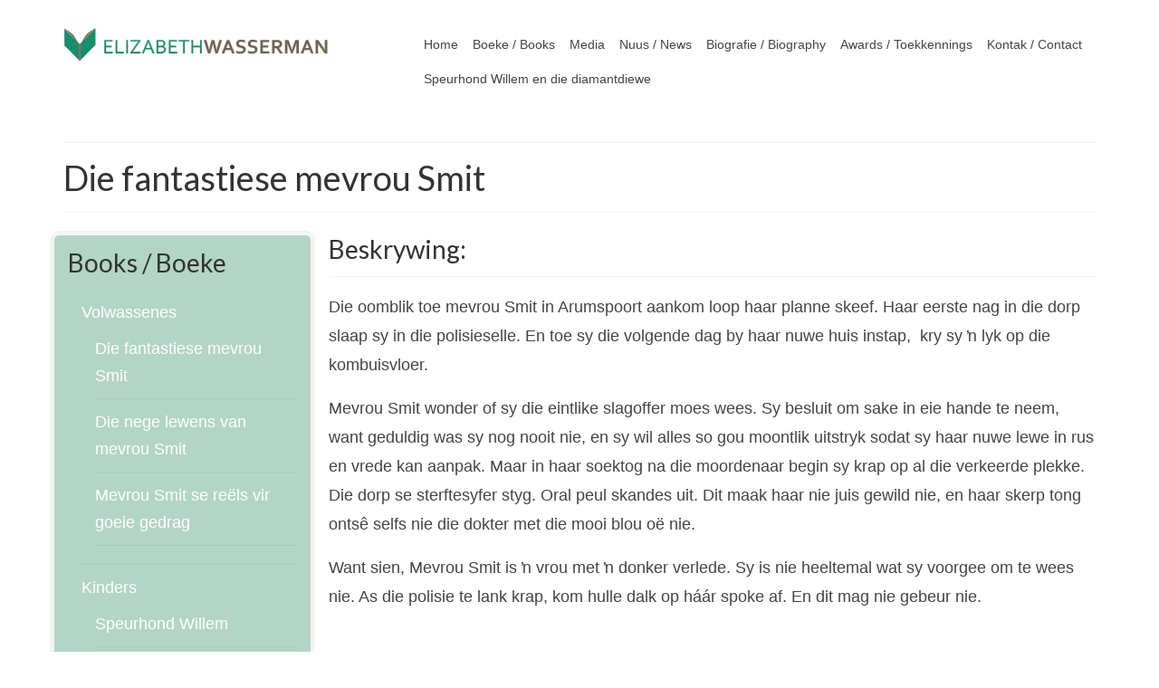

--- FILE ---
content_type: text/html; charset=UTF-8
request_url: https://elizabethwasserman.co.za/volwassenes/die-fantastiese-mevrou-smit/
body_size: 52709
content:
<!DOCTYPE html>
<html class="no-js" lang="en" itemscope="itemscope" itemtype="https://schema.org/WebPage" >
<head>
  <meta charset="UTF-8">
  <meta name="viewport" content="width=device-width, initial-scale=1.0">
  <meta http-equiv="X-UA-Compatible" content="IE=edge">
  <title>Die fantastiese mevrou Smit &#8211; Elizabeth Wasserman Boeke</title>
<meta name='robots' content='max-image-preview:large' />
<link rel='dns-prefetch' href='//fonts.googleapis.com' />
<link rel="alternate" type="application/rss+xml" title="Elizabeth Wasserman Boeke &raquo; Feed" href="https://elizabethwasserman.co.za/feed/" />
<link rel="alternate" type="application/rss+xml" title="Elizabeth Wasserman Boeke &raquo; Comments Feed" href="https://elizabethwasserman.co.za/comments/feed/" />
<link rel="alternate" title="oEmbed (JSON)" type="application/json+oembed" href="https://elizabethwasserman.co.za/wp-json/oembed/1.0/embed?url=https%3A%2F%2Felizabethwasserman.co.za%2Fvolwassenes%2Fdie-fantastiese-mevrou-smit%2F" />
<link rel="alternate" title="oEmbed (XML)" type="text/xml+oembed" href="https://elizabethwasserman.co.za/wp-json/oembed/1.0/embed?url=https%3A%2F%2Felizabethwasserman.co.za%2Fvolwassenes%2Fdie-fantastiese-mevrou-smit%2F&#038;format=xml" />
<style id='wp-img-auto-sizes-contain-inline-css' type='text/css'>
img:is([sizes=auto i],[sizes^="auto," i]){contain-intrinsic-size:3000px 1500px}
/*# sourceURL=wp-img-auto-sizes-contain-inline-css */
</style>
<style id='wp-emoji-styles-inline-css' type='text/css'>

	img.wp-smiley, img.emoji {
		display: inline !important;
		border: none !important;
		box-shadow: none !important;
		height: 1em !important;
		width: 1em !important;
		margin: 0 0.07em !important;
		vertical-align: -0.1em !important;
		background: none !important;
		padding: 0 !important;
	}
/*# sourceURL=wp-emoji-styles-inline-css */
</style>
<style id='wp-block-library-inline-css' type='text/css'>
:root{--wp-block-synced-color:#7a00df;--wp-block-synced-color--rgb:122,0,223;--wp-bound-block-color:var(--wp-block-synced-color);--wp-editor-canvas-background:#ddd;--wp-admin-theme-color:#007cba;--wp-admin-theme-color--rgb:0,124,186;--wp-admin-theme-color-darker-10:#006ba1;--wp-admin-theme-color-darker-10--rgb:0,107,160.5;--wp-admin-theme-color-darker-20:#005a87;--wp-admin-theme-color-darker-20--rgb:0,90,135;--wp-admin-border-width-focus:2px}@media (min-resolution:192dpi){:root{--wp-admin-border-width-focus:1.5px}}.wp-element-button{cursor:pointer}:root .has-very-light-gray-background-color{background-color:#eee}:root .has-very-dark-gray-background-color{background-color:#313131}:root .has-very-light-gray-color{color:#eee}:root .has-very-dark-gray-color{color:#313131}:root .has-vivid-green-cyan-to-vivid-cyan-blue-gradient-background{background:linear-gradient(135deg,#00d084,#0693e3)}:root .has-purple-crush-gradient-background{background:linear-gradient(135deg,#34e2e4,#4721fb 50%,#ab1dfe)}:root .has-hazy-dawn-gradient-background{background:linear-gradient(135deg,#faaca8,#dad0ec)}:root .has-subdued-olive-gradient-background{background:linear-gradient(135deg,#fafae1,#67a671)}:root .has-atomic-cream-gradient-background{background:linear-gradient(135deg,#fdd79a,#004a59)}:root .has-nightshade-gradient-background{background:linear-gradient(135deg,#330968,#31cdcf)}:root .has-midnight-gradient-background{background:linear-gradient(135deg,#020381,#2874fc)}:root{--wp--preset--font-size--normal:16px;--wp--preset--font-size--huge:42px}.has-regular-font-size{font-size:1em}.has-larger-font-size{font-size:2.625em}.has-normal-font-size{font-size:var(--wp--preset--font-size--normal)}.has-huge-font-size{font-size:var(--wp--preset--font-size--huge)}.has-text-align-center{text-align:center}.has-text-align-left{text-align:left}.has-text-align-right{text-align:right}.has-fit-text{white-space:nowrap!important}#end-resizable-editor-section{display:none}.aligncenter{clear:both}.items-justified-left{justify-content:flex-start}.items-justified-center{justify-content:center}.items-justified-right{justify-content:flex-end}.items-justified-space-between{justify-content:space-between}.screen-reader-text{border:0;clip-path:inset(50%);height:1px;margin:-1px;overflow:hidden;padding:0;position:absolute;width:1px;word-wrap:normal!important}.screen-reader-text:focus{background-color:#ddd;clip-path:none;color:#444;display:block;font-size:1em;height:auto;left:5px;line-height:normal;padding:15px 23px 14px;text-decoration:none;top:5px;width:auto;z-index:100000}html :where(.has-border-color){border-style:solid}html :where([style*=border-top-color]){border-top-style:solid}html :where([style*=border-right-color]){border-right-style:solid}html :where([style*=border-bottom-color]){border-bottom-style:solid}html :where([style*=border-left-color]){border-left-style:solid}html :where([style*=border-width]){border-style:solid}html :where([style*=border-top-width]){border-top-style:solid}html :where([style*=border-right-width]){border-right-style:solid}html :where([style*=border-bottom-width]){border-bottom-style:solid}html :where([style*=border-left-width]){border-left-style:solid}html :where(img[class*=wp-image-]){height:auto;max-width:100%}:where(figure){margin:0 0 1em}html :where(.is-position-sticky){--wp-admin--admin-bar--position-offset:var(--wp-admin--admin-bar--height,0px)}@media screen and (max-width:600px){html :where(.is-position-sticky){--wp-admin--admin-bar--position-offset:0px}}

/*# sourceURL=wp-block-library-inline-css */
</style><style id='global-styles-inline-css' type='text/css'>
:root{--wp--preset--aspect-ratio--square: 1;--wp--preset--aspect-ratio--4-3: 4/3;--wp--preset--aspect-ratio--3-4: 3/4;--wp--preset--aspect-ratio--3-2: 3/2;--wp--preset--aspect-ratio--2-3: 2/3;--wp--preset--aspect-ratio--16-9: 16/9;--wp--preset--aspect-ratio--9-16: 9/16;--wp--preset--color--black: #000;--wp--preset--color--cyan-bluish-gray: #abb8c3;--wp--preset--color--white: #fff;--wp--preset--color--pale-pink: #f78da7;--wp--preset--color--vivid-red: #cf2e2e;--wp--preset--color--luminous-vivid-orange: #ff6900;--wp--preset--color--luminous-vivid-amber: #fcb900;--wp--preset--color--light-green-cyan: #7bdcb5;--wp--preset--color--vivid-green-cyan: #00d084;--wp--preset--color--pale-cyan-blue: #8ed1fc;--wp--preset--color--vivid-cyan-blue: #0693e3;--wp--preset--color--vivid-purple: #9b51e0;--wp--preset--color--virtue-primary: #2d5c88;--wp--preset--color--virtue-primary-light: #6c8dab;--wp--preset--color--very-light-gray: #eee;--wp--preset--color--very-dark-gray: #444;--wp--preset--gradient--vivid-cyan-blue-to-vivid-purple: linear-gradient(135deg,rgb(6,147,227) 0%,rgb(155,81,224) 100%);--wp--preset--gradient--light-green-cyan-to-vivid-green-cyan: linear-gradient(135deg,rgb(122,220,180) 0%,rgb(0,208,130) 100%);--wp--preset--gradient--luminous-vivid-amber-to-luminous-vivid-orange: linear-gradient(135deg,rgb(252,185,0) 0%,rgb(255,105,0) 100%);--wp--preset--gradient--luminous-vivid-orange-to-vivid-red: linear-gradient(135deg,rgb(255,105,0) 0%,rgb(207,46,46) 100%);--wp--preset--gradient--very-light-gray-to-cyan-bluish-gray: linear-gradient(135deg,rgb(238,238,238) 0%,rgb(169,184,195) 100%);--wp--preset--gradient--cool-to-warm-spectrum: linear-gradient(135deg,rgb(74,234,220) 0%,rgb(151,120,209) 20%,rgb(207,42,186) 40%,rgb(238,44,130) 60%,rgb(251,105,98) 80%,rgb(254,248,76) 100%);--wp--preset--gradient--blush-light-purple: linear-gradient(135deg,rgb(255,206,236) 0%,rgb(152,150,240) 100%);--wp--preset--gradient--blush-bordeaux: linear-gradient(135deg,rgb(254,205,165) 0%,rgb(254,45,45) 50%,rgb(107,0,62) 100%);--wp--preset--gradient--luminous-dusk: linear-gradient(135deg,rgb(255,203,112) 0%,rgb(199,81,192) 50%,rgb(65,88,208) 100%);--wp--preset--gradient--pale-ocean: linear-gradient(135deg,rgb(255,245,203) 0%,rgb(182,227,212) 50%,rgb(51,167,181) 100%);--wp--preset--gradient--electric-grass: linear-gradient(135deg,rgb(202,248,128) 0%,rgb(113,206,126) 100%);--wp--preset--gradient--midnight: linear-gradient(135deg,rgb(2,3,129) 0%,rgb(40,116,252) 100%);--wp--preset--font-size--small: 13px;--wp--preset--font-size--medium: 20px;--wp--preset--font-size--large: 36px;--wp--preset--font-size--x-large: 42px;--wp--preset--spacing--20: 0.44rem;--wp--preset--spacing--30: 0.67rem;--wp--preset--spacing--40: 1rem;--wp--preset--spacing--50: 1.5rem;--wp--preset--spacing--60: 2.25rem;--wp--preset--spacing--70: 3.38rem;--wp--preset--spacing--80: 5.06rem;--wp--preset--shadow--natural: 6px 6px 9px rgba(0, 0, 0, 0.2);--wp--preset--shadow--deep: 12px 12px 50px rgba(0, 0, 0, 0.4);--wp--preset--shadow--sharp: 6px 6px 0px rgba(0, 0, 0, 0.2);--wp--preset--shadow--outlined: 6px 6px 0px -3px rgb(255, 255, 255), 6px 6px rgb(0, 0, 0);--wp--preset--shadow--crisp: 6px 6px 0px rgb(0, 0, 0);}:where(.is-layout-flex){gap: 0.5em;}:where(.is-layout-grid){gap: 0.5em;}body .is-layout-flex{display: flex;}.is-layout-flex{flex-wrap: wrap;align-items: center;}.is-layout-flex > :is(*, div){margin: 0;}body .is-layout-grid{display: grid;}.is-layout-grid > :is(*, div){margin: 0;}:where(.wp-block-columns.is-layout-flex){gap: 2em;}:where(.wp-block-columns.is-layout-grid){gap: 2em;}:where(.wp-block-post-template.is-layout-flex){gap: 1.25em;}:where(.wp-block-post-template.is-layout-grid){gap: 1.25em;}.has-black-color{color: var(--wp--preset--color--black) !important;}.has-cyan-bluish-gray-color{color: var(--wp--preset--color--cyan-bluish-gray) !important;}.has-white-color{color: var(--wp--preset--color--white) !important;}.has-pale-pink-color{color: var(--wp--preset--color--pale-pink) !important;}.has-vivid-red-color{color: var(--wp--preset--color--vivid-red) !important;}.has-luminous-vivid-orange-color{color: var(--wp--preset--color--luminous-vivid-orange) !important;}.has-luminous-vivid-amber-color{color: var(--wp--preset--color--luminous-vivid-amber) !important;}.has-light-green-cyan-color{color: var(--wp--preset--color--light-green-cyan) !important;}.has-vivid-green-cyan-color{color: var(--wp--preset--color--vivid-green-cyan) !important;}.has-pale-cyan-blue-color{color: var(--wp--preset--color--pale-cyan-blue) !important;}.has-vivid-cyan-blue-color{color: var(--wp--preset--color--vivid-cyan-blue) !important;}.has-vivid-purple-color{color: var(--wp--preset--color--vivid-purple) !important;}.has-black-background-color{background-color: var(--wp--preset--color--black) !important;}.has-cyan-bluish-gray-background-color{background-color: var(--wp--preset--color--cyan-bluish-gray) !important;}.has-white-background-color{background-color: var(--wp--preset--color--white) !important;}.has-pale-pink-background-color{background-color: var(--wp--preset--color--pale-pink) !important;}.has-vivid-red-background-color{background-color: var(--wp--preset--color--vivid-red) !important;}.has-luminous-vivid-orange-background-color{background-color: var(--wp--preset--color--luminous-vivid-orange) !important;}.has-luminous-vivid-amber-background-color{background-color: var(--wp--preset--color--luminous-vivid-amber) !important;}.has-light-green-cyan-background-color{background-color: var(--wp--preset--color--light-green-cyan) !important;}.has-vivid-green-cyan-background-color{background-color: var(--wp--preset--color--vivid-green-cyan) !important;}.has-pale-cyan-blue-background-color{background-color: var(--wp--preset--color--pale-cyan-blue) !important;}.has-vivid-cyan-blue-background-color{background-color: var(--wp--preset--color--vivid-cyan-blue) !important;}.has-vivid-purple-background-color{background-color: var(--wp--preset--color--vivid-purple) !important;}.has-black-border-color{border-color: var(--wp--preset--color--black) !important;}.has-cyan-bluish-gray-border-color{border-color: var(--wp--preset--color--cyan-bluish-gray) !important;}.has-white-border-color{border-color: var(--wp--preset--color--white) !important;}.has-pale-pink-border-color{border-color: var(--wp--preset--color--pale-pink) !important;}.has-vivid-red-border-color{border-color: var(--wp--preset--color--vivid-red) !important;}.has-luminous-vivid-orange-border-color{border-color: var(--wp--preset--color--luminous-vivid-orange) !important;}.has-luminous-vivid-amber-border-color{border-color: var(--wp--preset--color--luminous-vivid-amber) !important;}.has-light-green-cyan-border-color{border-color: var(--wp--preset--color--light-green-cyan) !important;}.has-vivid-green-cyan-border-color{border-color: var(--wp--preset--color--vivid-green-cyan) !important;}.has-pale-cyan-blue-border-color{border-color: var(--wp--preset--color--pale-cyan-blue) !important;}.has-vivid-cyan-blue-border-color{border-color: var(--wp--preset--color--vivid-cyan-blue) !important;}.has-vivid-purple-border-color{border-color: var(--wp--preset--color--vivid-purple) !important;}.has-vivid-cyan-blue-to-vivid-purple-gradient-background{background: var(--wp--preset--gradient--vivid-cyan-blue-to-vivid-purple) !important;}.has-light-green-cyan-to-vivid-green-cyan-gradient-background{background: var(--wp--preset--gradient--light-green-cyan-to-vivid-green-cyan) !important;}.has-luminous-vivid-amber-to-luminous-vivid-orange-gradient-background{background: var(--wp--preset--gradient--luminous-vivid-amber-to-luminous-vivid-orange) !important;}.has-luminous-vivid-orange-to-vivid-red-gradient-background{background: var(--wp--preset--gradient--luminous-vivid-orange-to-vivid-red) !important;}.has-very-light-gray-to-cyan-bluish-gray-gradient-background{background: var(--wp--preset--gradient--very-light-gray-to-cyan-bluish-gray) !important;}.has-cool-to-warm-spectrum-gradient-background{background: var(--wp--preset--gradient--cool-to-warm-spectrum) !important;}.has-blush-light-purple-gradient-background{background: var(--wp--preset--gradient--blush-light-purple) !important;}.has-blush-bordeaux-gradient-background{background: var(--wp--preset--gradient--blush-bordeaux) !important;}.has-luminous-dusk-gradient-background{background: var(--wp--preset--gradient--luminous-dusk) !important;}.has-pale-ocean-gradient-background{background: var(--wp--preset--gradient--pale-ocean) !important;}.has-electric-grass-gradient-background{background: var(--wp--preset--gradient--electric-grass) !important;}.has-midnight-gradient-background{background: var(--wp--preset--gradient--midnight) !important;}.has-small-font-size{font-size: var(--wp--preset--font-size--small) !important;}.has-medium-font-size{font-size: var(--wp--preset--font-size--medium) !important;}.has-large-font-size{font-size: var(--wp--preset--font-size--large) !important;}.has-x-large-font-size{font-size: var(--wp--preset--font-size--x-large) !important;}
/*# sourceURL=global-styles-inline-css */
</style>

<style id='classic-theme-styles-inline-css' type='text/css'>
/*! This file is auto-generated */
.wp-block-button__link{color:#fff;background-color:#32373c;border-radius:9999px;box-shadow:none;text-decoration:none;padding:calc(.667em + 2px) calc(1.333em + 2px);font-size:1.125em}.wp-block-file__button{background:#32373c;color:#fff;text-decoration:none}
/*# sourceURL=/wp-includes/css/classic-themes.min.css */
</style>
<link rel='stylesheet' id='contact-form-7-css' href='https://elizabethwasserman.co.za/wp-content/plugins/contact-form-7/includes/css/styles.css?ver=5.8.4' type='text/css' media='all' />
<link rel='stylesheet' id='siteorigin-panels-front-css' href='https://elizabethwasserman.co.za/wp-content/plugins/siteorigin-panels/css/front-flex.min.css?ver=2.20.6' type='text/css' media='all' />
<style id='kadence-blocks-global-variables-inline-css' type='text/css'>
:root {--global-kb-font-size-sm:clamp(0.8rem, 0.73rem + 0.217vw, 0.9rem);--global-kb-font-size-md:clamp(1.1rem, 0.995rem + 0.326vw, 1.25rem);--global-kb-font-size-lg:clamp(1.75rem, 1.576rem + 0.543vw, 2rem);--global-kb-font-size-xl:clamp(2.25rem, 1.728rem + 1.63vw, 3rem);--global-kb-font-size-xxl:clamp(2.5rem, 1.456rem + 3.26vw, 4rem);--global-kb-font-size-xxxl:clamp(2.75rem, 0.489rem + 7.065vw, 6rem);}
/*# sourceURL=kadence-blocks-global-variables-inline-css */
</style>
<link rel='stylesheet' id='virtue_main-css' href='https://elizabethwasserman.co.za/wp-content/themes/virtue_premium/assets/css/virtue.css?ver=4.10.8' type='text/css' media='all' />
<link rel='stylesheet' id='virtue_print-css' href='https://elizabethwasserman.co.za/wp-content/themes/virtue_premium/assets/css/virtue_print.css?ver=4.10.8' type='text/css' media='print' />
<link rel='stylesheet' id='virtue_so_pb-css' href='https://elizabethwasserman.co.za/wp-content/themes/virtue_premium/assets/css/virtue-so-page-builder.css?ver=4.10.8' type='text/css' media='all' />
<link rel='stylesheet' id='virtue_icons-css' href='https://elizabethwasserman.co.za/wp-content/themes/virtue_premium/assets/css/virtue_icons.css?ver=4.10.8' type='text/css' media='all' />
<link rel='stylesheet' id='virtue_skin-css' href='https://elizabethwasserman.co.za/wp-content/themes/virtue_premium/assets/css/skins/default.css?ver=4.10.8' type='text/css' media='all' />
<link rel='stylesheet' id='redux-google-fonts-virtue_premium-css' href='https://fonts.googleapis.com/css?family=Lato%3A400%2C700&#038;ver=6.9' type='text/css' media='all' />
<script type="text/javascript" src="https://elizabethwasserman.co.za/wp-includes/js/jquery/jquery.min.js?ver=3.7.1" id="jquery-core-js"></script>
<script type="text/javascript" src="https://elizabethwasserman.co.za/wp-includes/js/jquery/jquery-migrate.min.js?ver=3.4.1" id="jquery-migrate-js"></script>
<link rel="https://api.w.org/" href="https://elizabethwasserman.co.za/wp-json/" /><link rel="alternate" title="JSON" type="application/json" href="https://elizabethwasserman.co.za/wp-json/wp/v2/pages/433" /><link rel="EditURI" type="application/rsd+xml" title="RSD" href="https://elizabethwasserman.co.za/xmlrpc.php?rsd" />

<link rel="canonical" href="https://elizabethwasserman.co.za/volwassenes/die-fantastiese-mevrou-smit/" />
<link rel='shortlink' href='https://elizabethwasserman.co.za/?p=433' />
<style type="text/css" id="kt-custom-css">#logo {padding-top:25px;}#logo {padding-bottom:25px;}#logo {margin-left:0px;}#logo {margin-right:0px;}#nav-main, .nav-main {margin-top:30px;}#nav-main, .nav-main  {margin-bottom:15px;}.headerfont, .tp-caption, .yith-wcan-list li, .yith-wcan .yith-wcan-reset-navigation, ul.yith-wcan-label li a, .price {font-family:Lato;} 
  .topbarmenu ul li {font-family:Arial, Helvetica, sans-serif;}
  #kadbreadcrumbs {font-family:Arial, Helvetica, sans-serif;}input[type=number]::-webkit-inner-spin-button, input[type=number]::-webkit-outer-spin-button { -webkit-appearance: none; margin: 0; } input[type=number] {-moz-appearance: textfield;}.quantity input::-webkit-outer-spin-button,.quantity input::-webkit-inner-spin-button {display: none;}@media (min-width: 992px) {body .main.col-lg-9 {float:right;}}.portfolionav {padding: 10px 0 10px;}.woocommerce-ordering {margin: 16px 0 0;}.product_item .product_details h5 {text-transform: none;}.product_item .product_details h5 {min-height:40px;}#nav-second ul.sf-menu>li {width:16.5%;}.kad-header-style-two .nav-main ul.sf-menu > li {width: 33.333333%;}.postcommentscount {display:none;}[class*="wp-image"] {-webkit-box-shadow: none;-moz-box-shadow: none;box-shadow: none;border:none;}[class*="wp-image"]:hover {-webkit-box-shadow: none;-moz-box-shadow: none;box-shadow: none;border:none;} .light-dropshaddow {-moz-box-shadow: none;-webkit-box-shadow: none;box-shadow: none;}.entry-content p { margin-bottom:16px;}.kt-blocks-post-grid-item .kt-blocks-post-top-meta {
color: #afd0c2;
margin: 10px 0;
border-bottom: 1px solid;
font-weight: bold;
}

.alignfull>.kt-row-column-wrap, .alignfull>.kt-row-layout-inner>.kt-row-column-wrap, .kt-row-has-bg>.kt-row-column-wrap {
padding-left: 0px;
padding-right: 0px;
}

.kt-post-loop_a14934-44 .kt-blocks-post-grid-item .kt-blocks-post-grid-item-inner {
border: 1px solid #ececec;
}

#containerfooter {
background: #afd0c2;
margin-top: 40px;
color: white !important;
}

.footercredits p {color: white !important;}



#ktsidebar {
background: #b3d5c6;
border: 5px solid #f5f4f0;
border-radius: 10px;
}

h3.widget-title {
border-bottom: 1px solid #f5f4f0;
padding-bottom: 10px;
}

input.wpcf7-form-control {
border-radius: 10px;
box-shadow: 2px 2px #4444
}

.wpcf7 textarea  {
border-radius: 10px;
box-shadow: 2px 2px #4444
}

.wpcf7 input.wpcf7-submit {
    color: #ffffff;
    background: #168d6d !important;
    padding: 10px 50px;
}

.sidebar .widget-inner li {
padding: 10px 0;

}

.sidebar .widget-inner li a {
color: white;

}

.footercredits {padding-top: 10px !important;}

.sf-menu a {padding: 10px 8px !important;}


</style><meta name="generator" content="Powered by Slider Revolution 6.5.25 - responsive, Mobile-Friendly Slider Plugin for WordPress with comfortable drag and drop interface." />
                <style type="text/css" media="all"
                       id="siteorigin-panels-layouts-head">/* Layout 433 */ #pgc-433-0-0 { width:100%;width:calc(100% - ( 0 * 30px ) ) } #pl-433 .so-panel { margin-bottom:30px } #pl-433 .so-panel:last-of-type { margin-bottom:0px } @media (max-width:780px){ #pg-433-0.panel-no-style, #pg-433-0.panel-has-style > .panel-row-style, #pg-433-0 { -webkit-flex-direction:column;-ms-flex-direction:column;flex-direction:column } #pg-433-0 > .panel-grid-cell , #pg-433-0 > .panel-row-style > .panel-grid-cell { width:100%;margin-right:0 } #pl-433 .panel-grid-cell { padding:0 } #pl-433 .panel-grid .panel-grid-cell-empty { display:none } #pl-433 .panel-grid .panel-grid-cell-mobile-last { margin-bottom:0px }  } </style><link rel="icon" href="https://elizabethwasserman.co.za/wp-content/uploads/2023/03/cropped-favicon-32x32.png" sizes="32x32" />
<link rel="icon" href="https://elizabethwasserman.co.za/wp-content/uploads/2023/03/cropped-favicon-192x192.png" sizes="192x192" />
<link rel="apple-touch-icon" href="https://elizabethwasserman.co.za/wp-content/uploads/2023/03/cropped-favicon-180x180.png" />
<meta name="msapplication-TileImage" content="https://elizabethwasserman.co.za/wp-content/uploads/2023/03/cropped-favicon-270x270.png" />
<script>function setREVStartSize(e){
			//window.requestAnimationFrame(function() {
				window.RSIW = window.RSIW===undefined ? window.innerWidth : window.RSIW;
				window.RSIH = window.RSIH===undefined ? window.innerHeight : window.RSIH;
				try {
					var pw = document.getElementById(e.c).parentNode.offsetWidth,
						newh;
					pw = pw===0 || isNaN(pw) || (e.l=="fullwidth" || e.layout=="fullwidth") ? window.RSIW : pw;
					e.tabw = e.tabw===undefined ? 0 : parseInt(e.tabw);
					e.thumbw = e.thumbw===undefined ? 0 : parseInt(e.thumbw);
					e.tabh = e.tabh===undefined ? 0 : parseInt(e.tabh);
					e.thumbh = e.thumbh===undefined ? 0 : parseInt(e.thumbh);
					e.tabhide = e.tabhide===undefined ? 0 : parseInt(e.tabhide);
					e.thumbhide = e.thumbhide===undefined ? 0 : parseInt(e.thumbhide);
					e.mh = e.mh===undefined || e.mh=="" || e.mh==="auto" ? 0 : parseInt(e.mh,0);
					if(e.layout==="fullscreen" || e.l==="fullscreen")
						newh = Math.max(e.mh,window.RSIH);
					else{
						e.gw = Array.isArray(e.gw) ? e.gw : [e.gw];
						for (var i in e.rl) if (e.gw[i]===undefined || e.gw[i]===0) e.gw[i] = e.gw[i-1];
						e.gh = e.el===undefined || e.el==="" || (Array.isArray(e.el) && e.el.length==0)? e.gh : e.el;
						e.gh = Array.isArray(e.gh) ? e.gh : [e.gh];
						for (var i in e.rl) if (e.gh[i]===undefined || e.gh[i]===0) e.gh[i] = e.gh[i-1];
											
						var nl = new Array(e.rl.length),
							ix = 0,
							sl;
						e.tabw = e.tabhide>=pw ? 0 : e.tabw;
						e.thumbw = e.thumbhide>=pw ? 0 : e.thumbw;
						e.tabh = e.tabhide>=pw ? 0 : e.tabh;
						e.thumbh = e.thumbhide>=pw ? 0 : e.thumbh;
						for (var i in e.rl) nl[i] = e.rl[i]<window.RSIW ? 0 : e.rl[i];
						sl = nl[0];
						for (var i in nl) if (sl>nl[i] && nl[i]>0) { sl = nl[i]; ix=i;}
						var m = pw>(e.gw[ix]+e.tabw+e.thumbw) ? 1 : (pw-(e.tabw+e.thumbw)) / (e.gw[ix]);
						newh =  (e.gh[ix] * m) + (e.tabh + e.thumbh);
					}
					var el = document.getElementById(e.c);
					if (el!==null && el) el.style.height = newh+"px";
					el = document.getElementById(e.c+"_wrapper");
					if (el!==null && el) {
						el.style.height = newh+"px";
						el.style.display = "block";
					}
				} catch(e){
					console.log("Failure at Presize of Slider:" + e)
				}
			//});
		  };</script>
<style type="text/css" title="dynamic-css" class="options-output">header #logo a.brand,.logofont{font-family:Lato;line-height:40px;font-weight:400;font-style:normal;font-size:32px;}.kad_tagline{font-family:Lato;line-height:20px;font-weight:400;font-style:normal;color:#444444;font-size:14px;}.product_item .product_details h5{font-family:Lato;line-height:20px;font-weight:700;font-style:normal;font-size:16px;}h1{font-family:Lato;line-height:40px;font-weight:400;font-style:normal;font-size:38px;}h2{font-family:Arial, Helvetica, sans-serif;line-height:40px;font-weight:400;font-style:normal;color:#168d6d;font-size:32px;}h3{font-family:Lato;line-height:40px;font-weight:400;font-style:normal;font-size:28px;}h4{font-family:Lato;line-height:40px;font-weight:400;font-style:normal;font-size:24px;}h5{font-family:Lato;line-height:24px;font-weight:normal;font-style:normal;font-size:18px;}body{font-family:Arial, Helvetica, sans-serif;line-height:32px;font-weight:400;font-style:normal;font-size:18px;}#nav-main ul.sf-menu a, .nav-main ul.sf-menu a{font-family:Arial, Helvetica, sans-serif;line-height:18px;font-weight:400;font-style:normal;font-size:14px;}#nav-second ul.sf-menu a{font-family:Lato;line-height:22px;font-weight:400;font-style:normal;font-size:18px;}#nav-main ul.sf-menu ul li a, #nav-second ul.sf-menu ul li a, .nav-main ul.sf-menu ul li a{line-height:inheritpx;font-size:12px;}.kad-nav-inner .kad-mnav, .kad-mobile-nav .kad-nav-inner li a,.nav-trigger-case{font-family:Lato;line-height:20px;font-weight:400;font-style:normal;font-size:16px;}</style><link rel='stylesheet' id='rs-plugin-settings-css' href='https://elizabethwasserman.co.za/wp-content/plugins/revslider/public/assets/css/rs6.css?ver=6.5.25' type='text/css' media='all' />
<style id='rs-plugin-settings-inline-css' type='text/css'>
#rs-demo-id {}
/*# sourceURL=rs-plugin-settings-inline-css */
</style>
</head>
<body class="wp-singular page-template page-template-page-feature-sidebar page-template-page-feature-sidebar-php page page-id-433 page-child parent-pageid-428 wp-embed-responsive wp-theme-virtue_premium siteorigin-panels siteorigin-panels-before-js notsticky virtue-skin-default wide die-fantastiese-mevrou-smit" data-smooth-scrolling="0" data-smooth-scrolling-hide="0" data-jsselect="1" data-product-tab-scroll="0" data-animate="1" data-sticky="0" >
		<div id="wrapper" class="container">
	<!--[if lt IE 8]><div class="alert"> You are using an outdated browser. Please upgrade your browser to improve your experience.</div><![endif]-->
	<header id="kad-banner" class="banner headerclass kt-not-mobile-sticky " data-header-shrink="0" data-mobile-sticky="0" data-menu-stick="0">
	<div class="container">
		<div class="row">
			<div class="col-md-4 clearfix kad-header-left">
				<div id="logo" class="logocase">
					<a class="brand logofont" href="https://elizabethwasserman.co.za/" title="Elizabeth Wasserman Boeke">
													<div id="thelogo">
																	<img src="http://elizabethwasserman.co.za/wp-content/uploads/2023/03/elizabeth_wasserman_logo.jpg" alt="" class="kad-standard-logo" />
																</div>
												</a>
									</div> <!-- Close #logo -->
			</div><!-- close kad-header-left -->
						<div class="col-md-8 kad-header-right">
							<nav id="nav-main" class="clearfix">
					<ul id="menu-main-menu" class="sf-menu"><li  class=" menu-item-35 menu-item menu-home"><a href="https://elizabethwasserman.co.za/"><span>Home</span></a></li>
<li  class=" current-menu-ancestor sf-dropdown menu-item-has-children menu-item-419 menu-item menu-boeke-books"><a href="#"><span>Boeke / Books</span></a>
<ul class="sub-menu sf-dropdown-menu dropdown">
	<li  class=" current-page-ancestor current-menu-ancestor current-menu-parent current-page-parent current_page_parent current_page_ancestor sf-dropdown-submenu menu-item-has-children menu-item-438 menu-item menu-volwassenes-adults"><a href="https://elizabethwasserman.co.za/volwassenes/"><span>Volwassenes / Adults</span></a>
	<ul class="sub-menu sf-dropdown-menu dropdown">
		<li  class=" current-menu-item current_page_item menu-item-440 menu-item menu-die-fantastiese-mevrou-smit"><a href="https://elizabethwasserman.co.za/volwassenes/die-fantastiese-mevrou-smit/" aria-current="page"><span>Die fantastiese mevrou Smit</span></a></li>
		<li  class=" menu-item-699 menu-item menu-die-nege-lewens-van-mevrou-smit"><a href="https://elizabethwasserman.co.za/volwassenes/die-nege-lewens-van-mevrou-smit/"><span>Die nege lewens van mevrou Smit</span></a></li>
		<li  class=" menu-item-725 menu-item menu-mevrou-smit-se-reels-vir-goeie-gedrag"><a href="https://elizabethwasserman.co.za/volwassenes/mevrou-smit-se-reels-vir-goeie-gedrag/"><span>Mevrou Smit se reëls vir goeie gedrag</span></a></li>
	</ul>
</li>
	<li  class=" sf-dropdown-submenu menu-item-has-children menu-item-78 menu-item menu-kinders-children"><a href="https://elizabethwasserman.co.za/kinders/"><span>Kinders / Children</span></a>
	<ul class="sub-menu sf-dropdown-menu dropdown">
		<li  class=" menu-item-79 menu-item menu-speurhond-willem"><a href="https://elizabethwasserman.co.za/kinders/speurhond-willem/"><span>Speurhond Willem</span></a></li>
		<li  class=" menu-item-346 menu-item menu-dogtective-william"><a href="https://elizabethwasserman.co.za/kinders/dogtective-william/"><span>Dogtective William</span></a></li>
		<li  class=" menu-item-518 menu-item menu-elf-dae"><a href="https://elizabethwasserman.co.za/kinders/elf-dae/"><span>Elf Dae</span></a></li>
		<li  class=" menu-item-378 menu-item menu-anna-atoom"><a href="https://elizabethwasserman.co.za/kinders/anna-atoom/"><span>Anna Atoom</span></a></li>
		<li  class=" menu-item-519 menu-item menu-kattemaai"><a href="https://elizabethwasserman.co.za/kinders/kattemaai/"><span>Kattemaai</span></a></li>
		<li  class=" menu-item-345 menu-item menu-die-dingesfabriek"><a href="https://elizabethwasserman.co.za/kinders/die-dingesfabriek/"><span>Die Dingesfabriek</span></a></li>
		<li  class=" menu-item-379 menu-item menu-professor-sabatina-se-groot-wetenskapboek"><a href="https://elizabethwasserman.co.za/kinders/professor-sabatina-se-groot-wetenskapboek-hoof/"><span>Professor Sabatina se groot wetenskapboek</span></a></li>
		<li  class=" menu-item-520 menu-item menu-ander-werk"><a href="https://elizabethwasserman.co.za/kinders/ander-werk/"><span>Ander werk</span></a></li>
	</ul>
</li>
</ul>
</li>
<li  class=" sf-dropdown menu-item-has-children menu-item-407 menu-item menu-media"><a href="#"><span>Media</span></a>
<ul class="sub-menu sf-dropdown-menu dropdown">
	<li  class=" menu-item-405 menu-item menu-videos"><a href="https://elizabethwasserman.co.za/videos/"><span>Videos</span></a></li>
	<li  class=" menu-item-404 menu-item menu-links"><a href="https://elizabethwasserman.co.za/links/"><span>Links</span></a></li>
	<li  class=" menu-item-406 menu-item menu-sketse-sketches"><a href="https://elizabethwasserman.co.za/sketse/"><span>Sketse / Sketches</span></a></li>
</ul>
</li>
<li  class=" menu-item-37 menu-item menu-nuus-news"><a href="https://elizabethwasserman.co.za/category/nuus-news/"><span>Nuus / News</span></a></li>
<li  class=" menu-item-403 menu-item menu-biografie-biography"><a href="https://elizabethwasserman.co.za/biografie/"><span>Biografie / Biography</span></a></li>
<li  class=" menu-item-538 menu-item menu-awards-toekkennings"><a href="https://elizabethwasserman.co.za/toekennings/"><span>Awards / Toekkennings</span></a></li>
<li  class=" menu-item-414 menu-item menu-kontak-contact"><a href="https://elizabethwasserman.co.za/contact/"><span>Kontak / Contact</span></a></li>
<li  class=" menu-item-724 menu-item menu-speurhond-willem-en-die-diamantdiewe"><a href="https://elizabethwasserman.co.za/kinders/speurhond-willem/speurhond-willem-en-die-diamantdiewe/"><span>Speurhond Willem en die diamantdiewe</span></a></li>
           </ul>				</nav>
							</div> <!-- Close kad-header-right -->       
		</div> <!-- Close Row -->
						<div id="mobile-nav-trigger" class="nav-trigger mobile-nav-trigger-id">
					<button class="nav-trigger-case collapsed mobileclass" title="Menu" aria-label="Menu" data-toggle="collapse" rel="nofollow" data-target=".mobile_menu_collapse">
						<span class="kad-navbtn clearfix">
							<i class="icon-menu"></i>
						</span>
						<span class="kad-menu-name">
							Menu						</span>
					</button>
				</div>
				<div id="kad-mobile-nav" class="kad-mobile-nav id-kad-mobile-nav">
					<div class="kad-nav-inner mobileclass">
						<div id="mobile_menu_collapse" class="kad-nav-collapse collapse mobile_menu_collapse">
							<ul id="menu-main-menu-1" class="kad-mnav"><li  class=" menu-item-35 menu-item menu-home"><a href="https://elizabethwasserman.co.za/"><span>Home</span></a></li>
<li  class=" current-menu-ancestor sf-dropdown menu-item-has-children menu-item-419 menu-item menu-boeke-books"><a href="#"><span>Boeke / Books</span></a>
<ul class="sub-menu sf-dropdown-menu dropdown">
	<li  class=" current-page-ancestor current-menu-ancestor current-menu-parent current-page-parent current_page_parent current_page_ancestor sf-dropdown-submenu menu-item-has-children menu-item-438 menu-item menu-volwassenes-adults"><a href="https://elizabethwasserman.co.za/volwassenes/"><span>Volwassenes / Adults</span></a>
	<ul class="sub-menu sf-dropdown-menu dropdown">
		<li  class=" current-menu-item current_page_item menu-item-440 menu-item menu-die-fantastiese-mevrou-smit"><a href="https://elizabethwasserman.co.za/volwassenes/die-fantastiese-mevrou-smit/" aria-current="page"><span>Die fantastiese mevrou Smit</span></a></li>
		<li  class=" menu-item-699 menu-item menu-die-nege-lewens-van-mevrou-smit"><a href="https://elizabethwasserman.co.za/volwassenes/die-nege-lewens-van-mevrou-smit/"><span>Die nege lewens van mevrou Smit</span></a></li>
		<li  class=" menu-item-725 menu-item menu-mevrou-smit-se-reels-vir-goeie-gedrag"><a href="https://elizabethwasserman.co.za/volwassenes/mevrou-smit-se-reels-vir-goeie-gedrag/"><span>Mevrou Smit se reëls vir goeie gedrag</span></a></li>
	</ul>
</li>
	<li  class=" sf-dropdown-submenu menu-item-has-children menu-item-78 menu-item menu-kinders-children"><a href="https://elizabethwasserman.co.za/kinders/"><span>Kinders / Children</span></a>
	<ul class="sub-menu sf-dropdown-menu dropdown">
		<li  class=" menu-item-79 menu-item menu-speurhond-willem"><a href="https://elizabethwasserman.co.za/kinders/speurhond-willem/"><span>Speurhond Willem</span></a></li>
		<li  class=" menu-item-346 menu-item menu-dogtective-william"><a href="https://elizabethwasserman.co.za/kinders/dogtective-william/"><span>Dogtective William</span></a></li>
		<li  class=" menu-item-518 menu-item menu-elf-dae"><a href="https://elizabethwasserman.co.za/kinders/elf-dae/"><span>Elf Dae</span></a></li>
		<li  class=" menu-item-378 menu-item menu-anna-atoom"><a href="https://elizabethwasserman.co.za/kinders/anna-atoom/"><span>Anna Atoom</span></a></li>
		<li  class=" menu-item-519 menu-item menu-kattemaai"><a href="https://elizabethwasserman.co.za/kinders/kattemaai/"><span>Kattemaai</span></a></li>
		<li  class=" menu-item-345 menu-item menu-die-dingesfabriek"><a href="https://elizabethwasserman.co.za/kinders/die-dingesfabriek/"><span>Die Dingesfabriek</span></a></li>
		<li  class=" menu-item-379 menu-item menu-professor-sabatina-se-groot-wetenskapboek"><a href="https://elizabethwasserman.co.za/kinders/professor-sabatina-se-groot-wetenskapboek-hoof/"><span>Professor Sabatina se groot wetenskapboek</span></a></li>
		<li  class=" menu-item-520 menu-item menu-ander-werk"><a href="https://elizabethwasserman.co.za/kinders/ander-werk/"><span>Ander werk</span></a></li>
	</ul>
</li>
</ul>
</li>
<li  class=" sf-dropdown menu-item-has-children menu-item-407 menu-item menu-media"><a href="#"><span>Media</span></a>
<ul class="sub-menu sf-dropdown-menu dropdown">
	<li  class=" menu-item-405 menu-item menu-videos"><a href="https://elizabethwasserman.co.za/videos/"><span>Videos</span></a></li>
	<li  class=" menu-item-404 menu-item menu-links"><a href="https://elizabethwasserman.co.za/links/"><span>Links</span></a></li>
	<li  class=" menu-item-406 menu-item menu-sketse-sketches"><a href="https://elizabethwasserman.co.za/sketse/"><span>Sketse / Sketches</span></a></li>
</ul>
</li>
<li  class=" menu-item-37 menu-item menu-nuus-news"><a href="https://elizabethwasserman.co.za/category/nuus-news/"><span>Nuus / News</span></a></li>
<li  class=" menu-item-403 menu-item menu-biografie-biography"><a href="https://elizabethwasserman.co.za/biografie/"><span>Biografie / Biography</span></a></li>
<li  class=" menu-item-538 menu-item menu-awards-toekkennings"><a href="https://elizabethwasserman.co.za/toekennings/"><span>Awards / Toekkennings</span></a></li>
<li  class=" menu-item-414 menu-item menu-kontak-contact"><a href="https://elizabethwasserman.co.za/contact/"><span>Kontak / Contact</span></a></li>
<li  class=" menu-item-724 menu-item menu-speurhond-willem-en-die-diamantdiewe"><a href="https://elizabethwasserman.co.za/kinders/speurhond-willem/speurhond-willem-en-die-diamantdiewe/"><span>Speurhond Willem en die diamantdiewe</span></a></li>
</ul>						</div>
					</div>
				</div>   
					</div> <!-- Close Container -->
	</header>
	<div class="wrap clearfix contentclass hfeed" role="document">

			<div class="pagefeat container">
	<div id="kt_slider_433" class="slick-slider kad-light-wp-gallery kt-slickslider loading kt-slider-same-image-ratio" data-slider-speed="7000" data-slider-anim-speed="400" data-slider-fade="true" data-slider-type="slider" data-slider-center-mode="true" data-slider-auto="true" data-slider-thumbid="#kt_slider_433-thumbs" data-slider-arrows="true" data-slider-initdelay="0" data-slides-to-show="0" data-slider-thumbs-showing="15" style="max-width:1140px;"><div class="kt-slick-slide gallery_item"><a href="" data-rel="lightbox" class="kt-slider-image-link"><div itemprop="image" itemscope itemtype="https://schema.org/ImageObject"><img width="" height="" src=""   data-caption="" class="skip-lazy" itemprop="contentUrl" alt=""><meta itemprop="url" content=""><meta itemprop="width" content="px"><meta itemprop="height" content="px"></div></a></div></div> <!--Image Slider--></div>
<div id="pageheader" class="titleclass">
	<div class="container">
		<div class="page-header">
						<h1 class="entry-title" itemprop="name">
				Die fantastiese mevrou Smit			</h1>
					</div>
	</div>
</div> <!--titleclass-->
<div id="content" class="container container-contained">
	<div class="row">
		<div class="main col-lg-9 col-md-8" id="ktmain" role="main">
					<div class="entry-content" itemprop="mainContentOfPage">
				<div id="pl-433"  class="panel-layout" ><div id="pg-433-0"  class="panel-grid panel-no-style" ><div id="pgc-433-0-0"  class="panel-grid-cell" ><div id="panel-433-0-0-0" class="so-panel widget widget_sow-editor panel-first-child panel-last-child" data-index="0" ><div
			
			class="so-widget-sow-editor so-widget-sow-editor-base"
			
		><h3 class="widget-title">Beskrywing:</h3>
<div class="siteorigin-widget-tinymce textwidget">
	<p>Die oomblik toe mevrou Smit in Arumspoort aankom loop haar planne skeef. Haar eerste nag in die dorp slaap sy in die polisieselle. En toe sy die volgende dag by haar nuwe huis instap,  kry sy ŉ lyk op die kombuisvloer.</p>
<p>Mevrou Smit wonder of sy die eintlike slagoffer moes wees. Sy besluit om sake in eie hande te neem, want geduldig was sy nog nooit nie, en sy wil alles so gou moontlik uitstryk sodat sy haar nuwe lewe in rus en vrede kan aanpak. Maar in haar soektog na die moordenaar begin sy krap op al die verkeerde plekke. Die dorp se sterftesyfer styg. Oral peul skandes uit. Dit maak haar nie juis gewild nie, en haar skerp tong ontsê selfs nie die dokter met die mooi blou oë nie.</p>
<p>Want sien, Mevrou Smit is ŉ vrou met ŉ donker verlede. Sy is nie heeltemal wat sy voorgee om te wees nie. As die polisie te lank krap, kom hulle dalk op háár spoke af. En dit mag nie gebeur nie.</p>
<p>&nbsp;</p>
<div class="hrule clearfix" style="background:#f5f4f0; height:1px"></div>
<h4>Beskikbaar by</h4>
<p>&nbsp;</p>
<p><a href="https://www.graffitibooks.co.za/af/388599/Boeke" target="_blank" rel="noopener">Graffiti Boeke</a></p>
<p><a href="https://www.exclusivebooks.co.za/product/9781415211151" target="_blank" rel="noopener">Exclusive Books</a></p>
<p><a href="https://www.wordsworth.co.za/products/die-fantastiese-mevrou-smit?_pos=1&amp;_sid=19c3cbaee&amp;_ss=r" target="_blank" rel="noopener">Wordsworth</a></p>
<p><a href="https://clarkesbooks.co.za/products/die-fantastiese-mevrou-smit" target="_blank" rel="noopener">Clarke's Books</a></p>
<p><a href="https://www.amazon.com/Die-fantastiese-mevrou-Smit-Afrikaans-ebook/dp/B0BX6QVJTT/ref=sr_1_1?crid=25773ENC8QMAZ&amp;keywords=die+fantastiese+mevrou+smit&amp;qid=1680344539&amp;sprefix=Die+fant%2Caps%2C347&amp;sr=8-1" target="_blank" rel="noopener">Amazon</a></p>
</div>
</div></div></div></div></div>			</div>
					</div><!-- /.main -->
<aside id="ktsidebar" class="col-lg-3 col-md-4 kad-sidebar" role="complementary" itemscope itemtype="https://schema.org/WPSideBar">
	<div class="sidebar">
		<section id="nav_menu-2" class="widget-1 widget-first widget widget_nav_menu"><div class="widget-inner"><h3>Books / Boeke</h3><ul id="menu-sidebar" class="menu"><li  class=" current-page-ancestor current-menu-ancestor current-menu-parent current-page-parent current_page_parent current_page_ancestor sf-dropdown menu-item-has-children menu-item-441 menu-item menu-volwassenes"><a href="https://elizabethwasserman.co.za/volwassenes/"><span>Volwassenes</span></a>
<ul class="sub-menu sf-dropdown-menu dropdown">
	<li  class=" current-menu-item current_page_item menu-item-442 menu-item menu-die-fantastiese-mevrou-smit"><a href="https://elizabethwasserman.co.za/volwassenes/die-fantastiese-mevrou-smit/" aria-current="page"><span>Die fantastiese mevrou Smit</span></a></li>
	<li  class=" menu-item-697 menu-item menu-die-nege-lewens-van-mevrou-smit"><a href="https://elizabethwasserman.co.za/volwassenes/die-nege-lewens-van-mevrou-smit/"><span>Die nege lewens van mevrou Smit</span></a></li>
	<li  class=" menu-item-726 menu-item menu-mevrou-smit-se-reels-vir-goeie-gedrag"><a href="https://elizabethwasserman.co.za/volwassenes/mevrou-smit-se-reels-vir-goeie-gedrag/"><span>Mevrou Smit se reëls vir goeie gedrag</span></a></li>
</ul>
</li>
<li  class=" sf-dropdown menu-item-has-children menu-item-236 menu-item menu-kinders"><a href="https://elizabethwasserman.co.za/kinders/"><span>Kinders</span></a>
<ul class="sub-menu sf-dropdown-menu dropdown">
	<li  class=" menu-item-235 menu-item menu-speurhond-willem"><a href="https://elizabethwasserman.co.za/kinders/speurhond-willem/"><span>Speurhond Willem</span></a></li>
	<li  class=" menu-item-344 menu-item menu-dogtective-william"><a href="https://elizabethwasserman.co.za/kinders/dogtective-william/"><span>Dogtective William</span></a></li>
	<li  class=" menu-item-514 menu-item menu-elf-dae"><a href="https://elizabethwasserman.co.za/kinders/elf-dae/"><span>Elf Dae</span></a></li>
	<li  class=" menu-item-381 menu-item menu-anna-atoom"><a href="https://elizabethwasserman.co.za/kinders/anna-atoom/"><span>Anna Atoom</span></a></li>
	<li  class=" menu-item-516 menu-item menu-kattemaai"><a href="https://elizabethwasserman.co.za/kinders/kattemaai/"><span>Kattemaai</span></a></li>
	<li  class=" menu-item-343 menu-item menu-die-dingesfabriek"><a href="https://elizabethwasserman.co.za/kinders/die-dingesfabriek/"><span>Die Dingesfabriek</span></a></li>
	<li  class=" menu-item-380 menu-item menu-professor-sabatina-se-groot-wetenskapboek"><a href="https://elizabethwasserman.co.za/kinders/professor-sabatina-se-groot-wetenskapboek-hoof/"><span>Professor Sabatina se groot wetenskapboek</span></a></li>
	<li  class=" menu-item-517 menu-item menu-ander-werk"><a href="https://elizabethwasserman.co.za/kinders/ander-werk/"><span>Ander werk</span></a></li>
</ul>
</li>
</ul></div></section>	</div><!-- /.sidebar -->
</aside><!-- /aside -->
			</div><!-- /.row-->
					</div><!-- /.content -->
	</div><!-- /.wrap -->
<footer id="containerfooter" class="footerclass">
  <div class="container">
  	<div class="row">
  								        						            </div> <!-- Row -->
                </div>
        <div class="footerbase">
        	<div class="container">
        		<div class="footercredits clearfix">
    		
		    				        	<p>&copy; 2026 Elizabeth Wasserman Boeke </p>

    			</div><!-- credits -->
    		</div><!-- container -->
    </div><!-- footerbase -->
</footer>		</div><!--Wrapper-->
		
		<script>
			window.RS_MODULES = window.RS_MODULES || {};
			window.RS_MODULES.modules = window.RS_MODULES.modules || {};
			window.RS_MODULES.waiting = window.RS_MODULES.waiting || [];
			window.RS_MODULES.defered = true;
			window.RS_MODULES.moduleWaiting = window.RS_MODULES.moduleWaiting || {};
			window.RS_MODULES.type = 'compiled';
		</script>
		<script type="speculationrules">
{"prefetch":[{"source":"document","where":{"and":[{"href_matches":"/*"},{"not":{"href_matches":["/wp-*.php","/wp-admin/*","/wp-content/uploads/*","/wp-content/*","/wp-content/plugins/*","/wp-content/themes/virtue_premium/*","/*\\?(.+)"]}},{"not":{"selector_matches":"a[rel~=\"nofollow\"]"}},{"not":{"selector_matches":".no-prefetch, .no-prefetch a"}}]},"eagerness":"conservative"}]}
</script>
<script type="text/javascript" src="https://elizabethwasserman.co.za/wp-content/plugins/contact-form-7/includes/swv/js/index.js?ver=5.8.4" id="swv-js"></script>
<script type="text/javascript" id="contact-form-7-js-extra">
/* <![CDATA[ */
var wpcf7 = {"api":{"root":"https://elizabethwasserman.co.za/wp-json/","namespace":"contact-form-7/v1"}};
//# sourceURL=contact-form-7-js-extra
/* ]]> */
</script>
<script type="text/javascript" src="https://elizabethwasserman.co.za/wp-content/plugins/contact-form-7/includes/js/index.js?ver=5.8.4" id="contact-form-7-js"></script>
<script type="text/javascript" src="https://elizabethwasserman.co.za/wp-content/plugins/revslider/public/assets/js/rbtools.min.js?ver=6.5.18" defer async id="tp-tools-js"></script>
<script type="text/javascript" src="https://elizabethwasserman.co.za/wp-content/plugins/revslider/public/assets/js/rs6.min.js?ver=6.5.25" defer async id="revmin-js"></script>
<script type="text/javascript" src="https://elizabethwasserman.co.za/wp-content/themes/virtue_premium/assets/js/min/bootstrap-min.js?ver=4.10.8" id="bootstrap-js"></script>
<script type="text/javascript" src="https://elizabethwasserman.co.za/wp-includes/js/hoverIntent.min.js?ver=1.10.2" id="hoverIntent-js"></script>
<script type="text/javascript" src="https://elizabethwasserman.co.za/wp-content/themes/virtue_premium/assets/js/min/plugins-min.js?ver=4.10.8" id="virtue_plugins-js"></script>
<script type="text/javascript" src="https://elizabethwasserman.co.za/wp-content/themes/virtue_premium/assets/js/min/kt-sticky-min.js?ver=4.10.8" id="kadence-sticky-js"></script>
<script type="text/javascript" src="https://elizabethwasserman.co.za/wp-content/themes/virtue_premium/assets/js/min/select-woo-min.js?ver=4.10.8" id="selectWoo-js"></script>
<script type="text/javascript" src="https://elizabethwasserman.co.za/wp-content/plugins/kadence-blocks-pro/dist/magnific.js?ver=1.7.27" id="magnific-popup-js"></script>
<script type="text/javascript" id="virtue_lightbox-js-extra">
/* <![CDATA[ */
var virtue_lightbox = {"loading":"Loading...","of":"%curr% of %total%","error":"The Image could not be loaded."};
//# sourceURL=virtue_lightbox-js-extra
/* ]]> */
</script>
<script type="text/javascript" src="https://elizabethwasserman.co.za/wp-content/themes/virtue_premium/assets/js/min/virtue_lightbox-min.js?ver=4.10.8" id="virtue_lightbox-js"></script>
<script type="text/javascript" src="https://elizabethwasserman.co.za/wp-includes/js/imagesloaded.min.js?ver=5.0.0" id="imagesloaded-js"></script>
<script type="text/javascript" src="https://elizabethwasserman.co.za/wp-includes/js/masonry.min.js?ver=4.2.2" id="masonry-js"></script>
<script type="text/javascript" id="virtue_main-js-extra">
/* <![CDATA[ */
var virtue_js = {"totop":"To Top"};
//# sourceURL=virtue_main-js-extra
/* ]]> */
</script>
<script type="text/javascript" src="https://elizabethwasserman.co.za/wp-content/themes/virtue_premium/assets/js/min/main-min.js?ver=4.10.8" id="virtue_main-js"></script>
<script type="text/javascript" src="https://elizabethwasserman.co.za/wp-content/plugins/kadence-blocks-pro/dist/vendor/slick.min.js?ver=1.7.27" id="kadence-slick-js"></script>
<script type="text/javascript" src="https://elizabethwasserman.co.za/wp-content/themes/virtue_premium/assets/js/min/virtue-slick-min.js?ver=4.10.8" id="virtue-slick-init-js"></script>
<script id="wp-emoji-settings" type="application/json">
{"baseUrl":"https://s.w.org/images/core/emoji/17.0.2/72x72/","ext":".png","svgUrl":"https://s.w.org/images/core/emoji/17.0.2/svg/","svgExt":".svg","source":{"concatemoji":"https://elizabethwasserman.co.za/wp-includes/js/wp-emoji-release.min.js?ver=6.9"}}
</script>
<script type="module">
/* <![CDATA[ */
/*! This file is auto-generated */
const a=JSON.parse(document.getElementById("wp-emoji-settings").textContent),o=(window._wpemojiSettings=a,"wpEmojiSettingsSupports"),s=["flag","emoji"];function i(e){try{var t={supportTests:e,timestamp:(new Date).valueOf()};sessionStorage.setItem(o,JSON.stringify(t))}catch(e){}}function c(e,t,n){e.clearRect(0,0,e.canvas.width,e.canvas.height),e.fillText(t,0,0);t=new Uint32Array(e.getImageData(0,0,e.canvas.width,e.canvas.height).data);e.clearRect(0,0,e.canvas.width,e.canvas.height),e.fillText(n,0,0);const a=new Uint32Array(e.getImageData(0,0,e.canvas.width,e.canvas.height).data);return t.every((e,t)=>e===a[t])}function p(e,t){e.clearRect(0,0,e.canvas.width,e.canvas.height),e.fillText(t,0,0);var n=e.getImageData(16,16,1,1);for(let e=0;e<n.data.length;e++)if(0!==n.data[e])return!1;return!0}function u(e,t,n,a){switch(t){case"flag":return n(e,"\ud83c\udff3\ufe0f\u200d\u26a7\ufe0f","\ud83c\udff3\ufe0f\u200b\u26a7\ufe0f")?!1:!n(e,"\ud83c\udde8\ud83c\uddf6","\ud83c\udde8\u200b\ud83c\uddf6")&&!n(e,"\ud83c\udff4\udb40\udc67\udb40\udc62\udb40\udc65\udb40\udc6e\udb40\udc67\udb40\udc7f","\ud83c\udff4\u200b\udb40\udc67\u200b\udb40\udc62\u200b\udb40\udc65\u200b\udb40\udc6e\u200b\udb40\udc67\u200b\udb40\udc7f");case"emoji":return!a(e,"\ud83e\u1fac8")}return!1}function f(e,t,n,a){let r;const o=(r="undefined"!=typeof WorkerGlobalScope&&self instanceof WorkerGlobalScope?new OffscreenCanvas(300,150):document.createElement("canvas")).getContext("2d",{willReadFrequently:!0}),s=(o.textBaseline="top",o.font="600 32px Arial",{});return e.forEach(e=>{s[e]=t(o,e,n,a)}),s}function r(e){var t=document.createElement("script");t.src=e,t.defer=!0,document.head.appendChild(t)}a.supports={everything:!0,everythingExceptFlag:!0},new Promise(t=>{let n=function(){try{var e=JSON.parse(sessionStorage.getItem(o));if("object"==typeof e&&"number"==typeof e.timestamp&&(new Date).valueOf()<e.timestamp+604800&&"object"==typeof e.supportTests)return e.supportTests}catch(e){}return null}();if(!n){if("undefined"!=typeof Worker&&"undefined"!=typeof OffscreenCanvas&&"undefined"!=typeof URL&&URL.createObjectURL&&"undefined"!=typeof Blob)try{var e="postMessage("+f.toString()+"("+[JSON.stringify(s),u.toString(),c.toString(),p.toString()].join(",")+"));",a=new Blob([e],{type:"text/javascript"});const r=new Worker(URL.createObjectURL(a),{name:"wpTestEmojiSupports"});return void(r.onmessage=e=>{i(n=e.data),r.terminate(),t(n)})}catch(e){}i(n=f(s,u,c,p))}t(n)}).then(e=>{for(const n in e)a.supports[n]=e[n],a.supports.everything=a.supports.everything&&a.supports[n],"flag"!==n&&(a.supports.everythingExceptFlag=a.supports.everythingExceptFlag&&a.supports[n]);var t;a.supports.everythingExceptFlag=a.supports.everythingExceptFlag&&!a.supports.flag,a.supports.everything||((t=a.source||{}).concatemoji?r(t.concatemoji):t.wpemoji&&t.twemoji&&(r(t.twemoji),r(t.wpemoji)))});
//# sourceURL=https://elizabethwasserman.co.za/wp-includes/js/wp-emoji-loader.min.js
/* ]]> */
</script>
<script type="text/javascript">document.body.className = document.body.className.replace("siteorigin-panels-before-js","");</script>	</body>
</html>